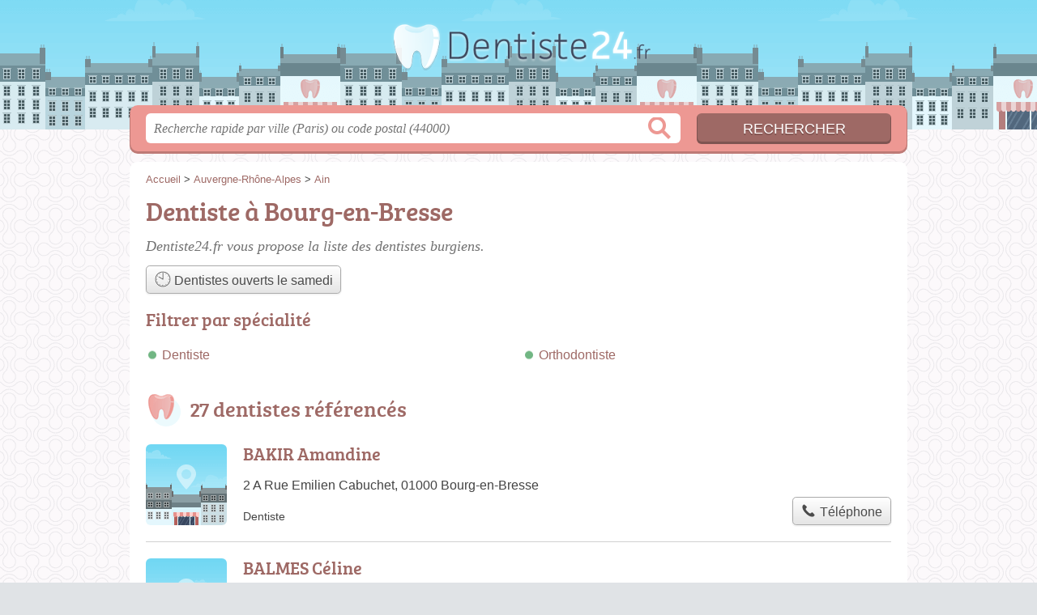

--- FILE ---
content_type: text/html; charset=utf-8
request_url: https://dentiste24.fr/01/bourg-en-bresse/
body_size: 10309
content:
<!DOCTYPE html>
<html lang="fr">
<head>
    <link rel="icon" type="image/png" href="/favicon.png"/>
<link rel="apple-touch-icon" href="/apple-touch-icon.png">
<link rel="apple-touch-icon" sizes="76x76" href="/apple-touch-icon-76x76.png">
<link rel="apple-touch-icon" sizes="120x120" href="/apple-touch-icon-120x120.png">
<link rel="apple-touch-icon" sizes="152x152" href="/apple-touch-icon-152x152.png">



<meta charset="utf-8">
<meta name="viewport" content="width=device-width, initial-scale=1">
<title>Dentistes Bourg-en-Bresse - Orthodontistes 01000</title>
<meta name="csrf-token" content="WmAcNGC6diyBAZlTwouDOQm98n6G56sDQ4XDj52a">
<meta name="description" content="Retrouvez toutes les chirurgiens-dentistes à Bourg-en-Bresse (01000) : horaires, adresse, téléphone et spécialités du dentiste.">

<meta name="msapplication-TileImage" content="/ms-tile.png"/>
<meta name="msapplication-TileColor" content="#ffffff"/>

    <link rel="preload" href="https://dentiste24.fr/build/assets/breeserif-regular-webfont-DYs39vFH.woff2" as="font" type="font/woff2"/>

<script>
    window.viewPortWidth = Math.max(document.documentElement.clientWidth, window.innerWidth || 0);
    window.spwidth = window.innerWidth || document.documentElement.clientWidth || document.body.clientWidth;
    window.spBBInserted = window.spSqrInserted = window.spMobInserted = 0;
    window.inssense=function(e,n,i,d,s,a,t){if(loadsense(),t=typeof t<"u"&&t!==null?t:!1,a=typeof a<"u"&&a!==null?a:!1,d=typeof d<"u"&&d!==null?d:0,viewPortWidth<d||(s=typeof s<"u"&&s!==null?s:99999999,viewPortWidth>s))return!1;let l=0,o;e==="auto"&&n==="auto"?(o='<ins class="adsbygoogle" style="display:block" data-ad-client="ca-pub-2478488084860860" data-ad-slot="'+i+'" data-ad-format="auto" data-full-width-responsive="true"></ins>',l=500):o='<ins class="adsbygoogle" style="display:inline-block;width:'+e+"px;height:"+n+'px" data-ad-client="ca-pub-2478488084860860" data-ad-slot="'+i+'"></ins>',a&&(o='<div style="text-align:center">'+o+"</div>"),t!==!1&&document.getElementById(t)?document.getElementById(t).innerHTML=o:document.write(o),setTimeout(function(){(adsbygoogle=window.adsbygoogle||[]).push({})},l)};window.loadsense=function(){if(!window.senseloaded){let e=document.createElement("script");e.type="text/javascript",e.async=!0,e.src="https://pagead2.googlesyndication.com/pagead/js/adsbygoogle.js";let n=document.getElementsByTagName("script")[0];n.parentNode.insertBefore(e,n),window.senseloaded=!0}};window.pjfb=function(e,n,i,d,s){e==="pjItemTop"||e==="pjItemSide"?inssense(300,250,s,null,null,!0,e):n===i===d===s?inssense("auto","auto",n,null,null,null,e):viewPortWidth>980?inssense(800,100,n,null,null,null,e):viewPortWidth>760?inssense(600,100,i,null,null,null,e):viewPortWidth>540?inssense(400,75,d,null,null,null,e):viewPortWidth>300&&inssense(300,250,s,null,null,!0,e)};window.pjnit=function(e){typeof pjwhat>"u"&&(window.pjwhat=e,window.pjver="v3",window.pjInserted=0,window.pjBlockToNbRes={},window.pjInsIds=[])};window.listsense=function(e,n,i,d){viewPortWidth>980?inssense(800,100,e):viewPortWidth>760?inssense(600,100,n):viewPortWidth>540?inssense(400,75,i):viewPortWidth>300&&inssense(300,250,d,null,null,!0)};window.shodev=function(e,n,i,d,s){let a={166:{category:"13",id:"bbd20f260b"},46174809:{category:"10",id:"ea9ddadcc8"},984589:{category:"80",id:"1e527e0a9b"},871136:{category:"14",id:"bd88546f78"},162:{category:"153",id:"a291f532b7"},48662:{category:"72",id:"d4dc558722"},125885:{category:"123",id:"000e89c4ad"},259963:{category:"22",id:"e66086cf90"},89663:{category:"78",id:"7aad988729"},418893:{category:"25",id:"4e3b158b47"},225874:{category:"8",id:"12ffc7b41a"},156:{category:"7",id:"53c9f312c0"},887451:{category:"145",id:"d484a328f6"},326233:{category:"1",id:"30fba2cb1e"},224333:{category:"159",id:"349ef956ba"},147445:{category:"47",id:"d8d89d375b"},886358:{category:"28",id:"d7caed3563"},557561:{category:"11",id:"f224b82d06"},899657:{category:"165",id:"5a55a467e9"},72:{category:"72",id:"vfedb9dd71fd"}};if(!(e in a))return;n=typeof n<"u"?n:"#7a7a7a",i=typeof i<"u"?i:"#4b4b4b",n=n.startsWith("#")?n:"#"+n,i=i.startsWith("#")?i:"#"+i,d=typeof d<"u"?d:"#fff",s=typeof s<"u"?s:"Demande de devis en ligne";let t=document.getElementsByClassName("intro");t.length<1&&(t=document.getElementsByClassName("others")),t.length>=1&&!t[t.length-1].classList.contains("info")&&(t=t[t.length-1],window.ifrshown=!1,window.showif=function(){if(!ifrshown){t.innerHTML+='<div id="v'+a[e].id+'d"></div>',window.vud_partenaire_id="1561",window.vud_categorie_id=a[e].category;let l=document.createElement("script");l.type="text/javascript",l.src="//www.viteundevis.com/"+a[e].id+"/"+vud_partenaire_id+"/"+vud_categorie_id+"/";let o=document.getElementsByTagName("script")[0];o.parentNode.insertBefore(l,o)}ifrshown=!0},t.innerHTML+='<br/><br/><a id="devisbtn" href="javascript:void(0)" onclick="showif()" style="box-shadow: 0 3px '+i+"; font-family: 'Lucida Grande', Arial; padding : 5px; font-style: normal; display: inline-block; background: "+n+"; color : "+d+'; border-radius: 5px;">'+s+"</a>")};

</script>

<style>
    svg {
        width: 16px;
    }
</style>

<link rel="preload" as="style" href="https://dentiste24.fr/build/assets/style-DvCFx_S5.css" /><link rel="preload" as="style" href="https://dentiste24.fr/build/assets/main-CG57FG3d.css" /><link rel="modulepreload" href="https://dentiste24.fr/build/assets/script-DCo9Vav5.js" /><link rel="stylesheet" href="https://dentiste24.fr/build/assets/style-DvCFx_S5.css" data-navigate-track="reload" /><link rel="stylesheet" href="https://dentiste24.fr/build/assets/main-CG57FG3d.css" data-navigate-track="reload" /><script type="module" src="https://dentiste24.fr/build/assets/script-DCo9Vav5.js" data-navigate-track="reload"></script>
<script>
    function askGeo(redirectTo = null) {
        if ("geolocation" in navigator) {
            var timeoutVal = 10 * 1000;
            var maxAge = 5 * 60 * 1000;
            redirectTo = redirectTo ?? window.location.pathname;
            navigator.geolocation.getCurrentPosition(function (position) {
                window.location = window.location.origin + redirectTo + "?lat=" + position.coords.latitude + "&long=" + position.coords.longitude;
            }, function (error) {
                var errors = {
                    2: 'Votre position n\'est pas accessible',
                    3: 'Problème dans la recherche de position'
                };
                if (error.code == 2 || error.code == 3) {
                    alert("Erreur : " + errors[error.code]);
                } else {
                    alert("Impossible de vos géolocaliser, désolé.");
                }
            }, {enableHighAccuracy: true, timeout: timeoutVal, maximumAge: maxAge});
        } else {
            alert('Votre navigateur ne supporte pas la géolocalisation, désolé.');
        }
    }
</script>
    <script>
  (function(i,s,o,g,r,a,m){i['GoogleAnalyticsObject']=r;i[r]=i[r]||function(){
  (i[r].q=i[r].q||[]).push(arguments)},i[r].l=1*new Date();a=s.createElement(o),
  m=s.getElementsByTagName(o)[0];a.async=1;a.src=g;m.parentNode.insertBefore(a,m)
  })(window,document,'script','//www.google-analytics.com/analytics.js','ga');

  blop = '51912229';
  ga('create', 'UA-'+blop+'-27', 'auto');
  ga('send', 'pageview');

</script>
</head>
<body class="">
<header id="h">
    <div class="c">
        <a href="/" class="logo">Dentiste24.fr</a>
    </div>
</header>
<div id="s">
    <div class="c">

        <form method="get" action="/recherche">
            <fieldset>
                <input class="text" type="text" name="q"
                       value=""
                       placeholder="Recherche rapide par ville (Paris) ou code postal (44000)"
                       autocomplete="off"/>
                <input class="submit" type="submit" value="Rechercher"/>
            </fieldset>
        </form>

    </div>
</div>

<style>.fc-consent-root h2:before {
        content: none;
    }</style>

<div id="p">
    <div class="c">
                    <ol vocab="https://schema.org/" typeof="BreadcrumbList" class="bread"><li property="itemListElement" typeof="ListItem"><a property="item" typeof="WebPage" href="/"><span property="name">Accueil</span></a><meta property="position" content="0"><span class="sepa">&nbsp;&gt;&nbsp;</span></li><li property="itemListElement" typeof="ListItem"><a property="item" typeof="WebPage" href="/auvergne-rhone-alpes/"><span property="name">Auvergne-Rhône-Alpes</span></a><meta property="position" content="1"><span class="sepa">&nbsp;&gt;&nbsp;</span></li><li property="itemListElement" typeof="ListItem"><a property="item" typeof="WebPage" href="/01/"><span property="name">Ain</span></a><meta property="position" content="2"></li></ol>

        
        <div class="bw">

        
        <h1>Dentiste à Bourg-en-Bresse</h1>

                    <p class="intro">
                Dentiste24.fr vous propose la liste des <em>dentistes burgiens</em>.
            </p>

            
            <ul class="displays">
                    <li><div class="greyBtn"><span><a href="/01/bourg-en-bresse/ouvert-samedi"><svg class="specialOpenIcon" version="1.1" viewBox="0 0 100 100" xmlns="http://www.w3.org/2000/svg"><g><path
                                    d="m50 96.875c-25.848 0-46.875-21.027-46.875-46.875s21.027-46.875 46.875-46.875 46.875 21.027 46.875 46.875-21.027 46.875-46.875 46.875zm0-90c-23.777 0-43.125 19.348-43.125 43.125s19.348 43.125 43.125 43.125 43.125-19.348 43.125-43.125-19.348-43.125-43.125-43.125z"/><path d="m84.145 28.125l1.8594 3.2578-3.5156 2.0078-1.8594-3.2578z"/><path d="m86.449 48.125h4.0508v3.75h-4.0508z"/><path d="m51.863 85.465l0.019531 4.0547-3.75 0.019531-0.019531-4.0547z"/><path d="m30.148 80.625l3.2461 1.875-2.0273 3.5078-3.2461-1.875z"/><path d="m82.504 66.594l3.5039 2.0312-1.8789 3.2422-3.5039-2.0312z"/><path d="m69.848 80.617l2.0273 3.5078-3.2461 1.875-2.0273-3.5078z"/><path d="m68.621 13.996l3.2461 1.875-2.0234 3.5039-3.2461-1.875z"/><path d="m17.316 66.262l1.8594 3.2578-3.5156 2.0078-1.8594-3.2578z"/><path d="m9.5 48.125h4.0508v3.75h-4.0508z"/><path d="m15.945 28.008l3.5039 2.0312-1.8828 3.2461-3.5039-2.0312z"/><path d="m31.375 13.996l2.0234 3.5078-3.2461 1.875-2.0234-3.5078z"/><path
            d="m51.875 47.707v-37.129c0-1.0352-0.83984-1.875-1.875-1.875s-1.875 0.83984-1.875 1.875v36.172l-22.223-12.824c-0.89453-0.51953-2.043-0.21094-2.5625 0.6875-0.51953 0.89453-0.21094 2.043 0.6875 2.5625l23.043 13.305c0.23047 1.4102 1.4492 2.4961 2.9297 2.4961 1.6406 0 2.9766-1.3359 2.9766-2.9766 0-0.92578-0.4375-1.7461-1.1016-2.293z"/></g></svg> Dentistes ouverts le  samedi</a></span></div></li>
                </ul>
        
        

                    
                            <h3>Filtrer par spécialité</h3>

<ul class="filters types">
            <li class="">
            <a href="/01/bourg-en-bresse/sp/dentiste">Dentiste</a>
        </li>
            <li class="">
            <a href="/01/bourg-en-bresse/sp/orthodontiste">Orthodontiste</a>
        </li>
        </ul>
            
                        </div>

    
            
                            
                                
    <div class="section items">
        <h2>27 dentistes référencés</h2>

        <span id="slg" data-slg="01000"></span>
    <div class="item nfolvl0">
            <h3>
            <a href="/01/bourg-en-bresse/bakir-amandine-14ab">BAKIR Amandine</a>
        </h3>
    
    <p class="sub">2 A Rue Emilien Cabuchet, 01000 Bourg-en-Bresse</p>

    
                
        <p class="more tpsv ">
                <span class="type def">Dentiste</span>


        
            </p>

    
    <div class="btn" id="c14ab">
                                                <a href="/01/bourg-en-bresse/bakir-amandine-14ab#telephone" class="c2call greyBtn c-button__phone" type="button" data-c2call="/01/bourg-en-bresse/bakir-amandine-14ab/tel">
                    <span><svg viewBox="0 0 100 100"><use xlink:href="#icon-phone"/></svg> Téléphone</span>
                </a>
                        </div>
    <div class="illu">
            </div>
    <a class="mobileLink" href="/01/bourg-en-bresse/bakir-amandine-14ab">
        <span>BAKIR Amandine</span>
    </a>
</div>

    
    

    <div class="item nfolvl0">
            <h3>
            <a href="/01/bourg-en-bresse/balmes-celine-2hew">BALMES Céline</a>
        </h3>
    
    <p class="sub">Avenue de Marboz, 01012 Bourg-en-Bresse</p>

    
                
        <p class="more tpsv ">
                <span class="type def">Dentiste</span>


        
            </p>

    
    <div class="btn" id="c2hew">
                                                <a href="/01/bourg-en-bresse/balmes-celine-2hew#telephone" class="c2call greyBtn c-button__phone" type="button" data-c2call="/01/bourg-en-bresse/balmes-celine-2hew/tel">
                    <span><svg viewBox="0 0 100 100"><use xlink:href="#icon-phone"/></svg> Téléphone</span>
                </a>
                        </div>
    <div class="illu">
            </div>
    <a class="mobileLink" href="/01/bourg-en-bresse/balmes-celine-2hew">
        <span>BALMES Céline</span>
    </a>
</div>

    
    

    <div class="item hasrt nfolvl3">
            <h3>
            <a href="/01/bourg-en-bresse/barlet-bonhomme-marie-claude-28bv">BARLET BONHOMME Marie Claude</a>
        </h3>
    
    <p class="sub">3 Quai Henri Groboz, 01000 Bourg-en-Bresse</p>

    
                        <p class="oprt more dos">
                                <!-- opnow data-id="28bv" -->
            
                    
                            
                <span class="closedNow">Fermée, ouvre lundi à 9h00</span>
                            <!-- /opnow -->
                                                    <span class="sep">-</span>
                                <span class="shortRatings"><span class="ratings r35">
            <svg class="svgratings">
                <use xlink:href="#stars-3-5-star"/>
            </svg>
            3,5 étoiles sur 5</span>
            <span class="ratingsStats">34 avis</span>
        </span>
                <br/>
                </p>
            
        <p class="more tpsv ">
                <span class="type def">Dentiste</span>


        
            </p>

    
    <div class="btn" id="c28bv">
                                    <a href="/01/bourg-en-bresse/barlet-bonhomme-marie-claude-28bv#horaires" class="greyBtn c-button__openings">
                    <span><svg viewBox="0 0 100 100"><use xlink:href="#icon-openings"/></svg> Horaires</span>
                </a>
                                        <a href="/01/bourg-en-bresse/barlet-bonhomme-marie-claude-28bv#telephone" class="c2call greyBtn c-button__phone" type="button" data-c2call="/01/bourg-en-bresse/barlet-bonhomme-marie-claude-28bv/tel">
                    <span><svg viewBox="0 0 100 100"><use xlink:href="#icon-phone"/></svg> Téléphone</span>
                </a>
                        </div>
    <div class="illu">
            </div>
    <a class="mobileLink" href="/01/bourg-en-bresse/barlet-bonhomme-marie-claude-28bv">
        <span>BARLET BONHOMME Marie Claude</span>
    </a>
</div>

    
    </div><div class="be wide">
    <script type="text/javascript">
        pjnit("Dentiste");
        window.pjPerPage = 2;
        window.pjBlockToNbRes = {
            "pjsleads1" : "3",
            "pjsleads2" : "1",
            "pjsleads3" : "2"
        };

        if(document.getElementById("slg") && pjInserted < pjPerPage) {
            pjInserted++;
            window.pjInsIds[window.pjInsIds.length] = 'pjsleads'+pjInserted;
            document.write('<ins id="pjsleads'+pjInserted+'"></ins>');
        } else {
            listsense(9684636450, 8207903252, 6731170059, 2300970455);
        }
    </script>
</div><div class="items">

    <div class="item nfolvl0">
            <h3>
            <a href="/01/bourg-en-bresse/benslimane-malik-2tv9">BENSLIMANE Malik</a>
        </h3>
    
    <p class="sub">56 Rue Bourgmayer, 01000 Bourg-en-Bresse</p>

    
                
        <p class="more tpsv ">
                <span class="type def">Dentiste</span>


        
            </p>

    
    <div class="btn" id="c2tv9">
                                                <a href="/01/bourg-en-bresse/benslimane-malik-2tv9#telephone" class="c2call greyBtn c-button__phone" type="button" data-c2call="/01/bourg-en-bresse/benslimane-malik-2tv9/tel">
                    <span><svg viewBox="0 0 100 100"><use xlink:href="#icon-phone"/></svg> Téléphone</span>
                </a>
                        </div>
    <div class="illu">
            </div>
    <a class="mobileLink" href="/01/bourg-en-bresse/benslimane-malik-2tv9">
        <span>BENSLIMANE Malik</span>
    </a>
</div>

    
    

    <div class="item hasrt nfolvl3">
            <h3>
            <a href="/01/bourg-en-bresse/bernadac-eric-1ns1">BERNADAC Eric</a>
        </h3>
    
    <p class="sub">7 Rue de Fenille, 01000 Bourg-en-Bresse</p>

    
                        <p class="oprt more dos">
                                <!-- opnow data-id="1ns1" -->
            
                    
                            
                <span class="closedNow">Fermé, ouvre lundi à 8h30</span>
                            <!-- /opnow -->
                                                    <span class="sep">-</span>
                                <span class="shortRatings"><span class="ratings r45">
            <svg class="svgratings">
                <use xlink:href="#stars-4-5-star"/>
            </svg>
            4,5 étoiles sur 5</span>
            <span class="ratingsStats">10 avis</span>
        </span>
                <br/>
                </p>
            
        <p class="more tpsv ">
                <span class="type def">Dentiste</span>


        
            </p>

    
    <div class="btn" id="c1ns1">
                                    <a href="/01/bourg-en-bresse/bernadac-eric-1ns1#horaires" class="greyBtn c-button__openings">
                    <span><svg viewBox="0 0 100 100"><use xlink:href="#icon-openings"/></svg> Horaires</span>
                </a>
                                        <a href="/01/bourg-en-bresse/bernadac-eric-1ns1#telephone" class="c2call greyBtn c-button__phone" type="button" data-c2call="/01/bourg-en-bresse/bernadac-eric-1ns1/tel">
                    <span><svg viewBox="0 0 100 100"><use xlink:href="#icon-phone"/></svg> Téléphone</span>
                </a>
                        </div>
    <div class="illu">
            </div>
    <a class="mobileLink" href="/01/bourg-en-bresse/bernadac-eric-1ns1">
        <span>BERNADAC Eric</span>
    </a>
</div>

    
    

    <div class="item hasrt nfolvl3">
            <h3>
            <a href="/01/bourg-en-bresse/bertolino-xavier-1eek">BERTOLINO Xavier</a>
        </h3>
    
    <p class="sub">14 Rue General Logerot, 01000 Bourg-en-Bresse</p>

    
                        <p class="oprt more dos">
                                <!-- opnow data-id="1eek" -->
            
                    
                            
                <span class="closedNow">Fermé, ouvre lundi à 8h30</span>
                            <!-- /opnow -->
                                                    <span class="sep">-</span>
                                <span class="shortRatings"><span class="ratings r40">
            <svg class="svgratings">
                <use xlink:href="#stars-4-0-star"/>
            </svg>
            4,0 étoiles sur 5</span>
            <span class="ratingsStats">22 avis</span>
        </span>
                <br/>
                </p>
            
        <p class="more tpsv ">
                <span class="type def">Dentiste</span>


        
            </p>

    
    <div class="btn" id="c1eek">
                                    <a href="/01/bourg-en-bresse/bertolino-xavier-1eek#horaires" class="greyBtn c-button__openings">
                    <span><svg viewBox="0 0 100 100"><use xlink:href="#icon-openings"/></svg> Horaires</span>
                </a>
                                        <a href="/01/bourg-en-bresse/bertolino-xavier-1eek#telephone" class="c2call greyBtn c-button__phone" type="button" data-c2call="/01/bourg-en-bresse/bertolino-xavier-1eek/tel">
                    <span><svg viewBox="0 0 100 100"><use xlink:href="#icon-phone"/></svg> Téléphone</span>
                </a>
                        </div>
    <div class="illu">
            </div>
    <a class="mobileLink" href="/01/bourg-en-bresse/bertolino-xavier-1eek">
        <span>BERTOLINO Xavier</span>
    </a>
</div>

    
    </div><div class="be wide">
    <script type="text/javascript">
        pjnit("Dentiste");
        window.pjPerPage = 2;
        window.pjBlockToNbRes = {
            "pjsleads1" : "3",
            "pjsleads2" : "1",
            "pjsleads3" : "2"
        };

        if(document.getElementById("slg") && pjInserted < pjPerPage) {
            pjInserted++;
            window.pjInsIds[window.pjInsIds.length] = 'pjsleads'+pjInserted;
            document.write('<ins id="pjsleads'+pjInserted+'"></ins>');
        } else {
            listsense(9684636450, 8207903252, 6731170059, 2300970455);
        }
    </script>
</div><div class="items">

    <div class="item hasrt nfolvl2">
            <h3>
            <a href="/01/bourg-en-bresse/bounet-philippe-1vra">BOUNET Philippe</a>
        </h3>
    
    <p class="sub">21 Boulevard Voltaire, 01000 Bourg-en-Bresse</p>

    
                        <p class="oprt more ">
                                <!-- opnow data-id="1vra" -->
    <!-- /opnow -->
                                                <span class="shortRatings"><span class="ratings r40">
            <svg class="svgratings">
                <use xlink:href="#stars-4-0-star"/>
            </svg>
            4,0 étoiles sur 5</span>
            <span class="ratingsStats">5 avis</span>
        </span>
                <br/>
                </p>
            
        <p class="more tpsv ">
                <span class="type def">Dentiste</span>


        
            </p>

    
    <div class="btn" id="c1vra">
                                                <a href="/01/bourg-en-bresse/bounet-philippe-1vra#telephone" class="c2call greyBtn c-button__phone" type="button" data-c2call="/01/bourg-en-bresse/bounet-philippe-1vra/tel">
                    <span><svg viewBox="0 0 100 100"><use xlink:href="#icon-phone"/></svg> Téléphone</span>
                </a>
                        </div>
    <div class="illu">
            </div>
    <a class="mobileLink" href="/01/bourg-en-bresse/bounet-philippe-1vra">
        <span>BOUNET Philippe</span>
    </a>
</div>

    
    

    <div class="item hasrt nfolvl2">
            <h3>
            <a href="/01/bourg-en-bresse/canard-volland-agnes-7q">CANARD VOLLAND Agnès</a>
        </h3>
    
    <p class="sub">22 Bis Rue de Montholon, 01000 Bourg-en-Bresse</p>

    
                        <p class="oprt more ">
                                <!-- opnow data-id="7q" -->
    <!-- /opnow -->
                                                <span class="shortRatings"><span class="ratings r25">
            <svg class="svgratings">
                <use xlink:href="#stars-2-5-star"/>
            </svg>
            2,5 étoiles sur 5</span>
            <span class="ratingsStats">38 avis</span>
        </span>
                <br/>
                </p>
            
        <p class="more tpsv ">
                <span class="type def">Dentiste</span>


        
            </p>

    
    <div class="btn" id="c7q">
                                                <a href="/01/bourg-en-bresse/canard-volland-agnes-7q#telephone" class="c2call greyBtn c-button__phone" type="button" data-c2call="/01/bourg-en-bresse/canard-volland-agnes-7q/tel">
                    <span><svg viewBox="0 0 100 100"><use xlink:href="#icon-phone"/></svg> Téléphone</span>
                </a>
                        </div>
    <div class="illu">
            </div>
    <a class="mobileLink" href="/01/bourg-en-bresse/canard-volland-agnes-7q">
        <span>CANARD VOLLAND Agnès</span>
    </a>
</div>

    
    

    <div class="item hasrt nfolvl2">
            <h3>
            <a href="/01/bourg-en-bresse/derendinger-sylvie-84">DERENDINGER Sylvie</a>
        </h3>
    
    <p class="sub">4 Place des Lices, 01000 Bourg-en-Bresse</p>

    
                        <p class="oprt more ">
                                <!-- opnow data-id="84" -->
    <!-- /opnow -->
                                                <span class="shortRatings"><span class="ratings r35">
            <svg class="svgratings">
                <use xlink:href="#stars-3-5-star"/>
            </svg>
            3,5 étoiles sur 5</span>
            <span class="ratingsStats">21 avis</span>
        </span>
                <br/>
                </p>
            
        <p class="more tpsv ">
                <span class="type def">Dentiste</span>


        
            </p>

    
    <div class="btn" id="c84">
                                                <a href="/01/bourg-en-bresse/derendinger-sylvie-84#telephone" class="c2call greyBtn c-button__phone" type="button" data-c2call="/01/bourg-en-bresse/derendinger-sylvie-84/tel">
                    <span><svg viewBox="0 0 100 100"><use xlink:href="#icon-phone"/></svg> Téléphone</span>
                </a>
                        </div>
    <div class="illu">
            </div>
    <a class="mobileLink" href="/01/bourg-en-bresse/derendinger-sylvie-84">
        <span>DERENDINGER Sylvie</span>
    </a>
</div>

    
    </div><div class="be wide">
    <script type="text/javascript">
        pjnit("Dentiste");
        window.pjPerPage = 2;
        window.pjBlockToNbRes = {
            "pjsleads1" : "3",
            "pjsleads2" : "1",
            "pjsleads3" : "2"
        };

        if(document.getElementById("slg") && pjInserted < pjPerPage) {
            pjInserted++;
            window.pjInsIds[window.pjInsIds.length] = 'pjsleads'+pjInserted;
            document.write('<ins id="pjsleads'+pjInserted+'"></ins>');
        } else {
            listsense(9684636450, 8207903252, 6731170059, 2300970455);
        }
    </script>
</div><div class="items">

    <div class="item nfolvl0">
            <h3>
            <a href="/01/bourg-en-bresse/devos-benedicte-20oa">DEVOS Bénédicte</a>
        </h3>
    
    <p class="sub">56 Rue Bourgmayer, 01000 Bourg-en-Bresse</p>

    
                
        <p class="more tpsv ">
                <span class="type def">Dentiste</span>


        
            </p>

    
    <div class="btn" id="c20oa">
                                                <a href="/01/bourg-en-bresse/devos-benedicte-20oa#telephone" class="c2call greyBtn c-button__phone" type="button" data-c2call="/01/bourg-en-bresse/devos-benedicte-20oa/tel">
                    <span><svg viewBox="0 0 100 100"><use xlink:href="#icon-phone"/></svg> Téléphone</span>
                </a>
                        </div>
    <div class="illu">
            </div>
    <a class="mobileLink" href="/01/bourg-en-bresse/devos-benedicte-20oa">
        <span>DEVOS Bénédicte</span>
    </a>
</div>

    
    

    <div class="item nfolvl0">
            <h3>
            <a href="/01/bourg-en-bresse/ducastin-herve-1hi6">DUCASTIN Hervé</a>
        </h3>
    
    <p class="sub">70 Avenue Francois Pignier, 01000 Bourg-en-Bresse</p>

    
                
        <p class="more tpsv ">
                <span class="type def">Dentiste</span>


        
            </p>

    
    <div class="btn" id="c1hi6">
                                                <a href="/01/bourg-en-bresse/ducastin-herve-1hi6#telephone" class="c2call greyBtn c-button__phone" type="button" data-c2call="/01/bourg-en-bresse/ducastin-herve-1hi6/tel">
                    <span><svg viewBox="0 0 100 100"><use xlink:href="#icon-phone"/></svg> Téléphone</span>
                </a>
                        </div>
    <div class="illu">
            </div>
    <a class="mobileLink" href="/01/bourg-en-bresse/ducastin-herve-1hi6">
        <span>DUCASTIN Hervé</span>
    </a>
</div>

    
    

    <div class="item nfolvl0">
            <h3>
            <a href="/01/bourg-en-bresse/el-mahraoui-el-ghazzaz-ikram-28vf">EL MAHRAOUI EL GHAZZAZ Ikram</a>
        </h3>
    
    <p class="sub">70 Avenue Francois Pignier, 01000 Bourg-en-Bresse</p>

    
                
        <p class="more tpsv ">
                <span class="type def">Dentiste</span>


        
            </p>

    
    <div class="btn" id="c28vf">
                                                <a href="/01/bourg-en-bresse/el-mahraoui-el-ghazzaz-ikram-28vf#telephone" class="c2call greyBtn c-button__phone" type="button" data-c2call="/01/bourg-en-bresse/el-mahraoui-el-ghazzaz-ikram-28vf/tel">
                    <span><svg viewBox="0 0 100 100"><use xlink:href="#icon-phone"/></svg> Téléphone</span>
                </a>
                        </div>
    <div class="illu">
            </div>
    <a class="mobileLink" href="/01/bourg-en-bresse/el-mahraoui-el-ghazzaz-ikram-28vf">
        <span>EL MAHRAOUI EL GHAZZAZ Ikram</span>
    </a>
</div>

    
    

    <div class="item hasrt nfolvl3">
            <h3>
            <a href="/01/bourg-en-bresse/ferrier-alexandre-3o">FERRIER Alexandre</a>
        </h3>
    
    <p class="sub">11 Rue du Docteur Hudellet, 01000 Bourg-en-Bresse</p>

    
                        <p class="oprt more dos">
                                <!-- opnow data-id="3o" -->
            
                    
                            
                <span class="closedNow">Fermé, ouvre lundi à 14h00</span>
                            <!-- /opnow -->
                                                    <span class="sep">-</span>
                                <span class="shortRatings"><span class="ratings r40">
            <svg class="svgratings">
                <use xlink:href="#stars-4-0-star"/>
            </svg>
            4,0 étoiles sur 5</span>
            <span class="ratingsStats">12 avis</span>
        </span>
                <br/>
                </p>
            
        <p class="more tpsv ">
                <span class="type">Orthodontiste</span>


        
            </p>

    
    <div class="btn" id="c3o">
                                    <a href="/01/bourg-en-bresse/ferrier-alexandre-3o#horaires" class="greyBtn c-button__openings">
                    <span><svg viewBox="0 0 100 100"><use xlink:href="#icon-openings"/></svg> Horaires</span>
                </a>
                                        <a href="/01/bourg-en-bresse/ferrier-alexandre-3o#telephone" class="c2call greyBtn c-button__phone" type="button" data-c2call="/01/bourg-en-bresse/ferrier-alexandre-3o/tel">
                    <span><svg viewBox="0 0 100 100"><use xlink:href="#icon-phone"/></svg> Téléphone</span>
                </a>
                        </div>
    <div class="illu">
            </div>
    <a class="mobileLink" href="/01/bourg-en-bresse/ferrier-alexandre-3o">
        <span>FERRIER Alexandre</span>
    </a>
</div>

    
    

    <div class="item hasrt nfolvl3">
            <h3>
            <a href="/01/bourg-en-bresse/gallien-olivier-i">GALLIEN Olivier</a>
        </h3>
    
    <p class="sub">25 Rue Victor Basch, 01000 Bourg-en-Bresse</p>

    
                        <p class="oprt more dos">
                                <!-- opnow data-id="i" -->
            
                    
                            
                <span class="closedNow">Fermé, ouvre demain à 8h30</span>
                            <!-- /opnow -->
                                                    <span class="sep">-</span>
                                <span class="shortRatings"><span class="ratings r45">
            <svg class="svgratings">
                <use xlink:href="#stars-4-5-star"/>
            </svg>
            4,5 étoiles sur 5</span>
            <span class="ratingsStats">10 avis</span>
        </span>
                <br/>
                </p>
            
        <p class="more tpsv ">
                <span class="type">Orthodontiste</span>


        
            </p>

    
    <div class="btn" id="ci">
                                    <a href="/01/bourg-en-bresse/gallien-olivier-i#horaires" class="greyBtn c-button__openings">
                    <span><svg viewBox="0 0 100 100"><use xlink:href="#icon-openings"/></svg> Horaires</span>
                </a>
                                        <a href="/01/bourg-en-bresse/gallien-olivier-i#telephone" class="c2call greyBtn c-button__phone" type="button" data-c2call="/01/bourg-en-bresse/gallien-olivier-i/tel">
                    <span><svg viewBox="0 0 100 100"><use xlink:href="#icon-phone"/></svg> Téléphone</span>
                </a>
                        </div>
    <div class="illu">
            </div>
    <a class="mobileLink" href="/01/bourg-en-bresse/gallien-olivier-i">
        <span>GALLIEN Olivier</span>
    </a>
</div>

    
    

    <div class="item nfolvl0">
            <h3>
            <a href="/01/bourg-en-bresse/goujat-alexis-1oyy">GOUJAT Alexis</a>
        </h3>
    
    <p class="sub">56 Rue Bourgmayer, 01000 Bourg-en-Bresse</p>

    
                
        <p class="more tpsv ">
                <span class="type def">Dentiste</span>


        
            </p>

    
    <div class="btn" id="c1oyy">
                                                <a href="/01/bourg-en-bresse/goujat-alexis-1oyy#telephone" class="c2call greyBtn c-button__phone" type="button" data-c2call="/01/bourg-en-bresse/goujat-alexis-1oyy/tel">
                    <span><svg viewBox="0 0 100 100"><use xlink:href="#icon-phone"/></svg> Téléphone</span>
                </a>
                        </div>
    <div class="illu">
            </div>
    <a class="mobileLink" href="/01/bourg-en-bresse/goujat-alexis-1oyy">
        <span>GOUJAT Alexis</span>
    </a>
</div>

    
    

    <div class="item nfolvl0">
            <h3>
            <a href="/01/bourg-en-bresse/lahrim-mohamed-1mez">LAHRIM Mohamed</a>
        </h3>
    
    <p class="sub">56 Rue Bourgmayer, 01000 Bourg-en-Bresse</p>

    
                
        <p class="more tpsv ">
                <span class="type def">Dentiste</span>


        
            </p>

    
    <div class="btn" id="c1mez">
                                                <a href="/01/bourg-en-bresse/lahrim-mohamed-1mez#telephone" class="c2call greyBtn c-button__phone" type="button" data-c2call="/01/bourg-en-bresse/lahrim-mohamed-1mez/tel">
                    <span><svg viewBox="0 0 100 100"><use xlink:href="#icon-phone"/></svg> Téléphone</span>
                </a>
                        </div>
    <div class="illu">
            </div>
    <a class="mobileLink" href="/01/bourg-en-bresse/lahrim-mohamed-1mez">
        <span>LAHRIM Mohamed</span>
    </a>
</div>

    
    

    <div class="item nfolvl0">
            <h3>
            <a href="/01/bourg-en-bresse/le-sidaner-florian-2w2t">LE SIDANER Florian</a>
        </h3>
    
    <p class="sub">56 Rue Bourgmayer, 01000 Bourg-en-Bresse</p>

    
                
        <p class="more tpsv ">
                <span class="type def">Dentiste</span>


        
            </p>

    
    <div class="btn" id="c2w2t">
                                                <a href="/01/bourg-en-bresse/le-sidaner-florian-2w2t#telephone" class="c2call greyBtn c-button__phone" type="button" data-c2call="/01/bourg-en-bresse/le-sidaner-florian-2w2t/tel">
                    <span><svg viewBox="0 0 100 100"><use xlink:href="#icon-phone"/></svg> Téléphone</span>
                </a>
                        </div>
    <div class="illu">
            </div>
    <a class="mobileLink" href="/01/bourg-en-bresse/le-sidaner-florian-2w2t">
        <span>LE SIDANER Florian</span>
    </a>
</div>

    
    

    <div class="item hasrt nfolvl2">
            <h3>
            <a href="/01/bourg-en-bresse/levrier-mussat-renaud-1gd3">LEVRIER MUSSAT Renaud</a>
        </h3>
    
    <p class="sub">7 Allee de Challes, 01000 Bourg-en-Bresse</p>

    
                        <p class="oprt more ">
                                <!-- opnow data-id="1gd3" -->
    <!-- /opnow -->
                                                <span class="shortRatings"><span class="ratings r40">
            <svg class="svgratings">
                <use xlink:href="#stars-4-0-star"/>
            </svg>
            4,0 étoiles sur 5</span>
            <span class="ratingsStats">8 avis</span>
        </span>
                <br/>
                </p>
            
        <p class="more tpsv ">
                <span class="type def">Dentiste</span>


        
            </p>

    
    <div class="btn" id="c1gd3">
                                                <a href="/01/bourg-en-bresse/levrier-mussat-renaud-1gd3#telephone" class="c2call greyBtn c-button__phone" type="button" data-c2call="/01/bourg-en-bresse/levrier-mussat-renaud-1gd3/tel">
                    <span><svg viewBox="0 0 100 100"><use xlink:href="#icon-phone"/></svg> Téléphone</span>
                </a>
                        </div>
    <div class="illu">
            </div>
    <a class="mobileLink" href="/01/bourg-en-bresse/levrier-mussat-renaud-1gd3">
        <span>LEVRIER MUSSAT Renaud</span>
    </a>
</div>

    
    

    <div class="item nfolvl0">
            <h3>
            <a href="/01/bourg-en-bresse/massard-veronique-1kf6">MASSARD Véronique</a>
        </h3>
    
    <p class="sub">Place de la Grenouillere, 01011 Bourg-en-Bresse</p>

    
                
        <p class="more tpsv ">
                <span class="type def">Dentiste</span>


        
            </p>

    
    <div class="btn" id="c1kf6">
                                                <a href="/01/bourg-en-bresse/massard-veronique-1kf6#telephone" class="c2call greyBtn c-button__phone" type="button" data-c2call="/01/bourg-en-bresse/massard-veronique-1kf6/tel">
                    <span><svg viewBox="0 0 100 100"><use xlink:href="#icon-phone"/></svg> Téléphone</span>
                </a>
                        </div>
    <div class="illu">
            </div>
    <a class="mobileLink" href="/01/bourg-en-bresse/massard-veronique-1kf6">
        <span>MASSARD Véronique</span>
    </a>
</div>

    
    

    <div class="item hasrt nfolvl3">
            <h3>
            <a href="/01/bourg-en-bresse/monot-patrice-7m">MONOT Patrice</a>
        </h3>
    
    <p class="sub">21 Bis Rue Charles Robin, 01000 Bourg-en-Bresse</p>

    
                        <p class="oprt more dos">
                                <!-- opnow data-id="7m" -->
            
                    
                            
                <span class="closedNow">Fermé, ouvre lundi à 8h00</span>
                            <!-- /opnow -->
                                                    <span class="sep">-</span>
                                <span class="shortRatings"><span class="ratings r40">
            <svg class="svgratings">
                <use xlink:href="#stars-4-0-star"/>
            </svg>
            4,0 étoiles sur 5</span>
            <span class="ratingsStats">6 avis</span>
        </span>
                <br/>
                </p>
            
        <p class="more tpsv ">
                <span class="type def">Dentiste</span>


        
            </p>

    
    <div class="btn" id="c7m">
                                    <a href="/01/bourg-en-bresse/monot-patrice-7m#horaires" class="greyBtn c-button__openings">
                    <span><svg viewBox="0 0 100 100"><use xlink:href="#icon-openings"/></svg> Horaires</span>
                </a>
                                        <a href="/01/bourg-en-bresse/monot-patrice-7m#telephone" class="c2call greyBtn c-button__phone" type="button" data-c2call="/01/bourg-en-bresse/monot-patrice-7m/tel">
                    <span><svg viewBox="0 0 100 100"><use xlink:href="#icon-phone"/></svg> Téléphone</span>
                </a>
                        </div>
    <div class="illu">
            </div>
    <a class="mobileLink" href="/01/bourg-en-bresse/monot-patrice-7m">
        <span>MONOT Patrice</span>
    </a>
</div>

    
    

    <div class="item hasrt nfolvl3">
            <h3>
            <a href="/01/bourg-en-bresse/murtin-nathan-1ydc">MURTIN Nathan</a>
        </h3>
    
    <p class="sub">41 Boulevard de Brou, 01000 Bourg-en-Bresse</p>

    
                        <p class="oprt more dos">
                                <!-- opnow data-id="1ydc" -->
            
                    
                            
                <span class="closedNow">Fermé, ouvre lundi à 8h30</span>
                            <!-- /opnow -->
                                                    <span class="sep">-</span>
                                <span class="shortRatings"><span class="ratings r45">
            <svg class="svgratings">
                <use xlink:href="#stars-4-5-star"/>
            </svg>
            4,5 étoiles sur 5</span>
            <span class="ratingsStats">10 avis</span>
        </span>
                <br/>
                </p>
            
        <p class="more tpsv ">
                <span class="type def">Dentiste</span>


        
            </p>

    
    <div class="btn" id="c1ydc">
                                    <a href="/01/bourg-en-bresse/murtin-nathan-1ydc#horaires" class="greyBtn c-button__openings">
                    <span><svg viewBox="0 0 100 100"><use xlink:href="#icon-openings"/></svg> Horaires</span>
                </a>
                                        <a href="/01/bourg-en-bresse/murtin-nathan-1ydc#telephone" class="c2call greyBtn c-button__phone" type="button" data-c2call="/01/bourg-en-bresse/murtin-nathan-1ydc/tel">
                    <span><svg viewBox="0 0 100 100"><use xlink:href="#icon-phone"/></svg> Téléphone</span>
                </a>
                        </div>
    <div class="illu">
            </div>
    <a class="mobileLink" href="/01/bourg-en-bresse/murtin-nathan-1ydc">
        <span>MURTIN Nathan</span>
    </a>
</div>

    
    

    <div class="item hasrt nfolvl3">
            <h3>
            <a href="/01/bourg-en-bresse/nault-francois-1lyn">NAULT François</a>
        </h3>
    
    <p class="sub">8 Rue Docteur Ebrard, 01000 Bourg-en-Bresse</p>

    
                        <p class="oprt more dos">
                                <!-- opnow data-id="1lyn" -->
            
                    
                            
                <span class="closedNow">Fermé, ouvre lundi à 9h00</span>
                            <!-- /opnow -->
                                                    <span class="sep">-</span>
                                <span class="shortRatings"><span class="ratings r35">
            <svg class="svgratings">
                <use xlink:href="#stars-3-5-star"/>
            </svg>
            3,5 étoiles sur 5</span>
            <span class="ratingsStats">15 avis</span>
        </span>
                <br/>
                </p>
            
        <p class="more tpsv ">
                <span class="type def">Dentiste</span>


        
            </p>

    
    <div class="btn" id="c1lyn">
                                    <a href="/01/bourg-en-bresse/nault-francois-1lyn#horaires" class="greyBtn c-button__openings">
                    <span><svg viewBox="0 0 100 100"><use xlink:href="#icon-openings"/></svg> Horaires</span>
                </a>
                                        <a href="/01/bourg-en-bresse/nault-francois-1lyn#telephone" class="c2call greyBtn c-button__phone" type="button" data-c2call="/01/bourg-en-bresse/nault-francois-1lyn/tel">
                    <span><svg viewBox="0 0 100 100"><use xlink:href="#icon-phone"/></svg> Téléphone</span>
                </a>
                        </div>
    <div class="illu">
            </div>
    <a class="mobileLink" href="/01/bourg-en-bresse/nault-francois-1lyn">
        <span>NAULT François</span>
    </a>
</div>

    
    

    <div class="item hasrt nfolvl3">
            <h3>
            <a href="/01/bourg-en-bresse/perdrix-sophie-65">PERDRIX Sophie</a>
        </h3>
    
    <p class="sub">2 A Rue Emilien Cabuchet, 01000 Bourg-en-Bresse</p>

    
                        <p class="oprt more dos">
                                <!-- opnow data-id="65" -->
            
                    
                            
                <span class="closedNow">Fermée, ouvre demain à 8h</span>
                            <!-- /opnow -->
                                                    <span class="sep">-</span>
                                <span class="shortRatings"><span class="ratings r45">
            <svg class="svgratings">
                <use xlink:href="#stars-4-5-star"/>
            </svg>
            4,5 étoiles sur 5</span>
            <span class="ratingsStats">11 avis</span>
        </span>
                <br/>
                </p>
            
        <p class="more tpsv ">
                <span class="type def">Dentiste</span>


        
            </p>

    
    <div class="btn" id="c65">
                                    <a href="/01/bourg-en-bresse/perdrix-sophie-65#horaires" class="greyBtn c-button__openings">
                    <span><svg viewBox="0 0 100 100"><use xlink:href="#icon-openings"/></svg> Horaires</span>
                </a>
                                        <a href="/01/bourg-en-bresse/perdrix-sophie-65#telephone" class="c2call greyBtn c-button__phone" type="button" data-c2call="/01/bourg-en-bresse/perdrix-sophie-65/tel">
                    <span><svg viewBox="0 0 100 100"><use xlink:href="#icon-phone"/></svg> Téléphone</span>
                </a>
                        </div>
    <div class="illu">
            </div>
    <a class="mobileLink" href="/01/bourg-en-bresse/perdrix-sophie-65">
        <span>PERDRIX Sophie</span>
    </a>
</div>

    
    

    <div class="item hasrt nfolvl2">
            <h3>
            <a href="/01/bourg-en-bresse/quenet-ivan-6n">QUENET Ivan</a>
        </h3>
    
    <p class="sub">8 Avenue Louis Jourdan, 01000 Bourg-en-Bresse</p>

    
                        <p class="oprt more ">
                                <!-- opnow data-id="6n" -->
    <!-- /opnow -->
                                                <span class="shortRatings"><span class="ratings r50">
            <svg class="svgratings">
                <use xlink:href="#stars-5-0-star"/>
            </svg>
            5,0 étoiles sur 5</span>
            <span class="ratingsStats">5 avis</span>
        </span>
                <br/>
                </p>
            
        <p class="more tpsv ">
                <span class="type def">Dentiste</span>


        
            </p>

    
    <div class="btn" id="c6n">
                                                <a href="/01/bourg-en-bresse/quenet-ivan-6n#telephone" class="c2call greyBtn c-button__phone" type="button" data-c2call="/01/bourg-en-bresse/quenet-ivan-6n/tel">
                    <span><svg viewBox="0 0 100 100"><use xlink:href="#icon-phone"/></svg> Téléphone</span>
                </a>
                        </div>
    <div class="illu">
            </div>
    <a class="mobileLink" href="/01/bourg-en-bresse/quenet-ivan-6n">
        <span>QUENET Ivan</span>
    </a>
</div>

    
    

    <div class="item hasrt nfolvl3">
            <h3>
            <a href="/01/bourg-en-bresse/rousiere-vincent-2d27">ROUSIERE Vincent</a>
        </h3>
    
    <p class="sub">10 Rue de la Grenouillère, 01000 Bourg-en-Bresse</p>

    
                        <p class="oprt more dos">
                                <!-- opnow data-id="2d27" -->
            
                    
                            
                <span class="closedNow">Fermé, ouvre lundi à 9h00</span>
                            <!-- /opnow -->
                                                    <span class="sep">-</span>
                                <span class="shortRatings"><span class="ratings r50">
            <svg class="svgratings">
                <use xlink:href="#stars-5-0-star"/>
            </svg>
            5,0 étoiles sur 5</span>
            <span class="ratingsStats">11 avis</span>
        </span>
                <br/>
                </p>
            
        <p class="more tpsv ">
                <span class="type def">Dentiste</span>


        
            </p>

    
    <div class="btn" id="c2d27">
                                    <a href="/01/bourg-en-bresse/rousiere-vincent-2d27#horaires" class="greyBtn c-button__openings">
                    <span><svg viewBox="0 0 100 100"><use xlink:href="#icon-openings"/></svg> Horaires</span>
                </a>
                                        <a href="/01/bourg-en-bresse/rousiere-vincent-2d27#telephone" class="c2call greyBtn c-button__phone" type="button" data-c2call="/01/bourg-en-bresse/rousiere-vincent-2d27/tel">
                    <span><svg viewBox="0 0 100 100"><use xlink:href="#icon-phone"/></svg> Téléphone</span>
                </a>
                        </div>
    <div class="illu">
            </div>
    <a class="mobileLink" href="/01/bourg-en-bresse/rousiere-vincent-2d27">
        <span>ROUSIERE Vincent</span>
    </a>
</div>

    
    

    <div class="item hasrt nfolvl2">
            <h3>
            <a href="/01/bourg-en-bresse/vacquier-sotty-elisabeth-6p">VACQUIER SOTTY Elisabeth</a>
        </h3>
    
    <p class="sub">515 Rue Léopold le Hon, 01000 Bourg-en-Bresse</p>

    
                        <p class="oprt more ">
                                <!-- opnow data-id="6p" -->
    <!-- /opnow -->
                                                <span class="shortRatings"><span class="ratings r45">
            <svg class="svgratings">
                <use xlink:href="#stars-4-5-star"/>
            </svg>
            4,5 étoiles sur 5</span>
            <span class="ratingsStats">8 avis</span>
        </span>
                <br/>
                </p>
            
        <p class="more tpsv ">
                <span class="type def">Dentiste</span>


        
            </p>

    
    <div class="btn" id="c6p">
                                                <a href="/01/bourg-en-bresse/vacquier-sotty-elisabeth-6p#telephone" class="c2call greyBtn c-button__phone" type="button" data-c2call="/01/bourg-en-bresse/vacquier-sotty-elisabeth-6p/tel">
                    <span><svg viewBox="0 0 100 100"><use xlink:href="#icon-phone"/></svg> Téléphone</span>
                </a>
                        </div>
    <div class="illu">
            </div>
    <a class="mobileLink" href="/01/bourg-en-bresse/vacquier-sotty-elisabeth-6p">
        <span>VACQUIER SOTTY Elisabeth</span>
    </a>
</div>

    
    

    <div class="item last nfolvl0">
            <h3>
            <a href="/01/bourg-en-bresse/vanaret-marion-1m1k">VANARET Marion</a>
        </h3>
    
    <p class="sub">Avenue de Marboz, 01012 Bourg-en-Bresse</p>

    
                
        <p class="more tpsv ">
                <span class="type def">Dentiste</span>


        
            </p>

    
    <div class="btn" id="c1m1k">
                                                <a href="/01/bourg-en-bresse/vanaret-marion-1m1k#telephone" class="c2call greyBtn c-button__phone" type="button" data-c2call="/01/bourg-en-bresse/vanaret-marion-1m1k/tel">
                    <span><svg viewBox="0 0 100 100"><use xlink:href="#icon-phone"/></svg> Téléphone</span>
                </a>
                        </div>
    <div class="illu">
            </div>
    <a class="mobileLink" href="/01/bourg-en-bresse/vanaret-marion-1m1k">
        <span>VANARET Marion</span>
    </a>
</div>

    
    





    <svg id="stars" style="display: none;" version="1.1">
    <symbol id="stars-full-star" class="stars-full-star" viewBox="0 0 102 18">
        <path d="M9.5 14.25l-5.584 2.936 1.066-6.218L.465 6.564l6.243-.907L9.5 0l2.792 5.657 6.243.907-4.517 4.404 1.066 6.218Z" />
    </symbol>

    <symbol id="stars-empty-star" class="stars-empty-star" viewBox="0 0 102 18">
        <path d="M9.5 14.25l-5.584 2.936 1.066-6.218L.465 6.564l6.243-.907L9.5 0l2.792 5.657 6.243.907-4.517 4.404 1.066 6.218Z" />
    </symbol>

    <symbol id="stars-half-star" viewBox="0 0 102 18">
        <path d="M9.5 14.25l-5.584 2.936 1.066-6.218L.465 6.564l6.243-.907L9.5 0" />
    </symbol>

    <symbol id="stars-all-star" viewBox="0 0 102 18">
        <use xlink:href="#stars-empty-star" />
        <use xlink:href="#stars-empty-star" transform="translate(21)" />
        <use xlink:href="#stars-empty-star" transform="translate(42)" />
        <use xlink:href="#stars-empty-star" transform="translate(63)" />
        <use xlink:href="#stars-empty-star" transform="translate(84)" />
    </symbol>

    <symbol id="stars-0-0-star" viewBox="0 0 102 18">
        <use xlink:href="#stars-all-star"/>
    </symbol>

    <symbol id="stars-0-5-star" viewBox="0 0 102 18">
        <use xlink:href="#stars-0-0-star" />
        <use xlink:href="#stars-half-star" />
    </symbol>

    <symbol id="stars-1-0-star" viewBox="0 0 102 18">
        <use xlink:href="#stars-0-0-star" />
        <use xlink:href="#stars-full-star" />
    </symbol>

    <symbol id="stars-1-5-star" viewBox="0 0 102 18">
        <use xlink:href="#stars-1-0-star" />
        <use xlink:href="#stars-half-star" transform="translate(21)" />
    </symbol>

    <symbol id="stars-2-0-star" viewBox="0 0 102 18">
        <use xlink:href="#stars-1-0-star" />
        <use xlink:href="#stars-full-star" transform="translate(21)" />
    </symbol>

    <symbol id="stars-2-5-star" viewBox="0 0 102 18">
        <use xlink:href="#stars-2-0-star" />
        <use xlink:href="#stars-half-star" transform="translate(42)" />
    </symbol>

    <symbol id="stars-3-0-star" viewBox="0 0 102 18">
        <use xlink:href="#stars-2-0-star" />
        <use xlink:href="#stars-full-star" transform="translate(42)" />
    </symbol>

    <symbol id="stars-3-5-star" viewBox="0 0 102 18">
        <use xlink:href="#stars-3-0-star" />
        <use xlink:href="#stars-half-star" transform="translate(63)" />
    </symbol>

    <symbol id="stars-4-0-star" viewBox="0 0 102 18">
        <use xlink:href="#stars-3-0-star" />
        <use xlink:href="#stars-full-star" transform="translate(63)" />
    </symbol>

    <symbol id="stars-4-5-star" viewBox="0 0 102 18">
        <use xlink:href="#stars-4-0-star" />
        <use xlink:href="#stars-half-star" transform="translate(84)" />
    </symbol>

    <symbol id="stars-5-0-star" viewBox="0 0 102 18">
        <use xlink:href="#stars-4-0-star" />
        <use xlink:href="#stars-full-star" transform="translate(84)" />
    </symbol>
</svg>

    <svg style="display: none;" version="1.1">
    <symbol id="icon-info" viewBox="0 0 100 100">
        <path d="m62.078 27.457c1.9492-1.8164 2.9219-4.0156 2.9219-6.5977 0-2.5781-0.97266-4.7773-2.9219-6.6094-1.9492-1.8281-4.293-2.75-7.0352-2.75-2.7344 0-5.0977 0.92188-7.0586 2.75-1.9492 1.832-2.9375 4.0312-2.9375 6.6094 0 2.582 0.98828 4.7812 2.9375 6.5977 1.9609 1.8125 4.3242 2.7227 7.0586 2.7227 2.7422 0 5.0859-0.91016 7.0352-2.7227zm-4.4922 60.625c3.5156-1.6484 5.375-4.7383 3.5508-6.1562-1.0547-0.8125-2.4336 0.53516-3.4414 0.53516-2.1602 0-3.6836-0.35547-4.5586-1.0664-0.88672-0.71875-1.3125-2.0508-1.3125-4.0156 0-0.78516 0.125-1.9375 0.39453-3.457 0.26953-1.5273 0.58203-2.8906 0.91797-4.082l4.1797-14.797c0.39062-1.3594 0.68359-2.8555 0.83984-4.4766 0.14453-1.6406 0.22266-2.7734 0.22266-3.4141 0-3.1133-1.0977-5.6523-3.2812-7.6055-2.1758-1.9492-5.2891-2.9297-9.3203-2.9297-2.2422 0-4.6289 0.32812-7.125 1.1953-4.8945 1.7188-3.8086 5.9844-2.7227 5.9844 2.207 0 3.6836 0.375 4.4688 1.1211 0.78516 0.74219 1.1875 2.0625 1.1875 3.9648 0 1.043-0.14453 2.2188-0.39063 3.4844-0.25781 1.2695-0.55859 2.625-0.94141 4.043l-4.1992 14.855c-0.35938 1.5625-0.62891 2.957-0.80859 4.1992-0.16797 1.2422-0.24609 2.4531-0.24609 3.6445 0 3.0469 1.1211 5.5625 3.3711 7.5508 2.2539 1.9922 5.7148 3.8398 9.7695 3.8398 2.6328 0 6.3945-0.98047 9.4453-2.418z"/>
    </symbol>
    <symbol id="icon-phone" viewBox="0 0 100 100">
        <path
            d="m12.312 24.324s0.30078-3.3047 3.0039-6.6055c3.0039-3.6055 5.1055-5.1055 5.1055-5.1055s1.5-1.5 3.9023 0.30078c2.4023 1.8008 13.215 11.109 13.215 11.109s3.0039 3.6055 1.5 6.3047c-1.8008 2.7031-6.9062 7.8086-6.9062 7.8086s-0.90234 1.2031 1.2031 5.1055c3.0039 5.707 18.02 20.723 23.422 23.422 3.9023 2.1016 5.1055 1.2031 5.1055 1.2031s5.4062-5.1055 8.1094-6.6055c2.7031-1.8008 6.0078 1.5 6.0078 1.5s9.3086 10.512 11.109 13.215c1.8008 2.4023 0.30078 3.6055 0.30078 3.6055s-1.5 2.4023-4.8047 5.1055c-3.6055 2.7031-6.6055 3.0039-6.6055 3.0039-24.926 4.5039-68.168-38.738-63.664-63.363z"
            fill-rule="evenodd"/>
    </symbol>
    <symbol id="icon-openings" viewBox="0 0 100 100">
        <path
            d="m50 6c-24.266 0-44 19.734-44 44s19.734 44 44 44 44-19.734 44-44-19.734-44-44-44zm0 6c21.023 0 38 16.977 38 38s-16.977 38-38 38-38-16.977-38-38 16.977-38 38-38zm0 6c-1.6562 0-3 1.3438-3 3v29c0 1.1094 0.60547 2.0742 1.5 2.5938l23.375 13.5c1.4336 0.82812 3.2656 0.33984 4.0938-1.0938s0.33984-3.2656-1.0938-4.0938l-21.875-12.625v-27.281c0-1.6562-1.3438-3-3-3z"/>
    </symbol>
</svg>

        
    </div>
    
    
    
            <div class="section">
            <p>
                Dentiste24 recense également d'autres chirurgiens-dentistes dans l'Ain, comme : un <a href="/01/valserhone/">dentiste près de Valserhône</a>, des  <a href="/01/amberieu-en-bugey/">dentistes à Ambérieu-en-Bugey</a>, un <a href="/01/oyonnax/">dentiste dans Oyonnax</a>.
            </p>
        </div>

        <div class="section"><h2 class="info">Interventions en urgence</h2>
<p>Pour les cas urgents, par exemple une rage de dent, vous pouvez signaler au dentiste ou à son secrétariat que vous recherchez un rendez-vous en urgence à Bourg-en-Bresse. Généralement, les dentistes ou les cabinets gardent chaque jour de courts créneaux de 15 minutes pour soulager des patients qui ne peuvent attendre.</p></div>
        <div class="section">
            <p>
                Retrouvez cette page "<em>dentiste Bourg-en-Bresse</em>" à l'aide des liens : <a href="/auvergne-rhone-alpes/">dentiste Auvergne-Rhône-Alpes</a>, <a href="/01/">dentiste 01</a>, <a href="/01/bourg-en-bresse/">dentiste Bourg-en-Bresse</a>.
            </p>
        </div>

            </div>
</div>

<footer id="f">
    <div class="c">
        <p class="o-p">Dentiste24.fr : l'annuaire des chirurgiens dentistes en France</p>

        <p class="nwk">
</p>

        <p class="copy">&copy; 2026
            <a href="/">Dentiste24.fr</a>
            <span>-</span>
            <a href="/mentions">Mentions légales</a>
                        -
            <a href="/contact">Contact</a>
        </p>

    </div>

    <div class="illu"></div>

</footer>


<div id="nav">
    <a class="home" href="/" rel="home">
        <svg width="16px" height="16px" version="1.1" viewBox="0 0 100 100" xmlns="http://www.w3.org/2000/svg">
            <path d="m3.5625 58.629h7.9453v32.328c0 1.918 1.6445 3.5625 3.5625 3.5625h23.836c0.27344 0 0.82031 0 1.0977-0.27344v-29.863h19.727v30.137h0.54688 22.738c1.918 0 3.5625-1.6445 3.5625-3.5625v-32.328h9.8633c3.0156 0 4.6562-3.8359 2.4648-6.0273l-45.48-46.027c-1.3711-1.3711-3.5625-1.3711-4.9297 0l-47.398 46.027c-2.1914 1.918-0.82031 6.0273 2.4648 6.0273z"
                  fill-rule="evenodd"/>
        </svg>
        Accueil
    </a>

    <a class="search" id="sButton" href="javascript:void(0)"
       onclick="if (document.querySelector('#s').classList.toggle('on')) document.querySelector('#s input[type=text]').focus()" rel="search">
        <svg width="16px" height="16px" version="1.1" viewBox="0 0 100 100" xmlns="http://www.w3.org/2000/svg">
            <path d="m85.207 79.375l-21.664-21.668c3.332-4.375 5.207-10 5.207-16.043 0-15-12.082-27.082-27.082-27.082s-27.086 12.086-27.086 27.086 12.082 27.082 27.082 27.082c6.043 0 11.457-1.875 16.043-5.207l21.668 21.668c0.83203 0.83203 1.875 1.25 2.918 1.25s2.082-0.41797 2.918-1.25c1.6641-1.668 1.6641-4.168-0.003907-5.8359zm-43.539-18.957c-10.418 0-18.75-8.332-18.75-18.75s8.332-18.75 18.75-18.75 18.75 8.332 18.75 18.75c0 10.414-8.3359 18.75-18.75 18.75z"/>
        </svg>
        Recherche
    </a>
</div>

<script>
    function commonPJFB(id) {
        return false
        // Keep this line below !!!!

    }

    if (window.pjInserted) {
        var _pjsleads = {
            "ads": [],
            "common": {
                "pjwhat": window.pjwhat,
                "pjwhere": document.getElementById("slg").dataset.slg,
                                "pjnbres": "3",
                "pjfallback": 'commonPJFB'
            }
        };

        for (var i = 0; i < window.pjInserted; i++) {
            var pjId = window.pjInsIds[i];
            var pjObj = {"pjid": pjId};
            if (pjId in window.pjBlockToNbRes) {
                pjObj.pjnbres = window.pjBlockToNbRes[pjId];
            }
            _pjsleads.ads[_pjsleads.ads.length] = pjObj;
        }

        (function () {
            var sle = document.createElement('script');
            sle.type = 'text/javascript';
            sle.async = true;
            sle.src = '//sle.pagesjaunes.fr/js/pj_locals.js';
            var s = document.getElementsByTagName('script')[0];
            s.parentNode.insertBefore(sle, s);
        })();
    }
</script>




</body>
</html>


--- FILE ---
content_type: text/html; charset=utf-8
request_url: https://www.google.com/recaptcha/api2/aframe
body_size: 268
content:
<!DOCTYPE HTML><html><head><meta http-equiv="content-type" content="text/html; charset=UTF-8"></head><body><script nonce="dHqczGCCT0H68tk0peW4Xw">/** Anti-fraud and anti-abuse applications only. See google.com/recaptcha */ try{var clients={'sodar':'https://pagead2.googlesyndication.com/pagead/sodar?'};window.addEventListener("message",function(a){try{if(a.source===window.parent){var b=JSON.parse(a.data);var c=clients[b['id']];if(c){var d=document.createElement('img');d.src=c+b['params']+'&rc='+(localStorage.getItem("rc::a")?sessionStorage.getItem("rc::b"):"");window.document.body.appendChild(d);sessionStorage.setItem("rc::e",parseInt(sessionStorage.getItem("rc::e")||0)+1);localStorage.setItem("rc::h",'1769797573806');}}}catch(b){}});window.parent.postMessage("_grecaptcha_ready", "*");}catch(b){}</script></body></html>

--- FILE ---
content_type: text/css
request_url: https://dentiste24.fr/build/assets/main-CG57FG3d.css
body_size: 469
content:
@font-face{font-family:bree_serifregular;font-style:normal;font-weight:400;font-display:auto;src:local("Bree Serif Regular"),url(/build/assets/breeserif-regular-webfont-DYs39vFH.woff2) format("woff2"),url(/build/assets/breeserif-regular-webfont-MGFRbdtB.woff) format("woff"),url(/build/assets/breeserif-regular-webfont-BonCSZlz.ttf) format("truetype");unicode-range:U+000-5FF}html,body{background-image:none;color:#444}h1,h2,h3,h4{font-family:bree_serifregular,sans-serif}h2,h3{color:#9e6965}p.intro{color:#717171}#s input.text{color:#949494}@media screen and (min-width: 960px){html,body{background:linear-gradient(#f4e4ee33,#f4e4ee33),url(/build/assets/bg-BWIXSEjx.png) center top repeat}a.logo{filter:drop-shadow(0px 0px 2px rgba(255,255,255,.35))}}a,h1{color:#9e6965}#s .c,.pagination a,.tButton,.op_oo,a.mapBtn:hover{background:#ed9893}a.mapBtn{border-color:#ed9893}.op_oo.op_oo_now{background:#9e6965}#s input.submit{background:#9e6965;color:#fff}#h,.openings div,.op_l{background-color:#9e6965}html,body{background-color:#e0e3e6}.section{border-color:#eae9df}.pagination span{background:#eae9df}table th,.openings{background:#d4d2de80}.tButton a{color:#fff}abbr{text-decoration:none;border-bottom:1px dotted #4B4B4B;cursor:help}abbr.defined{border-bottom:none;cursor:default}abbr.defined[title]:after{content:" (" attr(title) ")"}.speciality{font-weight:700;color:#555}@media screen and (max-width: 540px){#h .c a.logo{background-size:132px auto;background-position:0px -89px;background-size:180px auto;background-position:0px -126px;width:180px;margin-left:-91px;margin-top:-24px}}


--- FILE ---
content_type: text/plain
request_url: https://www.google-analytics.com/j/collect?v=1&_v=j102&a=558890755&t=pageview&_s=1&dl=https%3A%2F%2Fdentiste24.fr%2F01%2Fbourg-en-bresse%2F&ul=en-us%40posix&dt=Dentistes%20Bourg-en-Bresse%20-%20Orthodontistes%2001000&sr=1280x720&vp=1280x720&_u=IEBAAEABAAAAACAAI~&jid=319484511&gjid=668216619&cid=899333236.1769797572&tid=UA-51912229-27&_gid=364293937.1769797572&_r=1&_slc=1&z=1289155331
body_size: -450
content:
2,cG-P4M8FDS09C